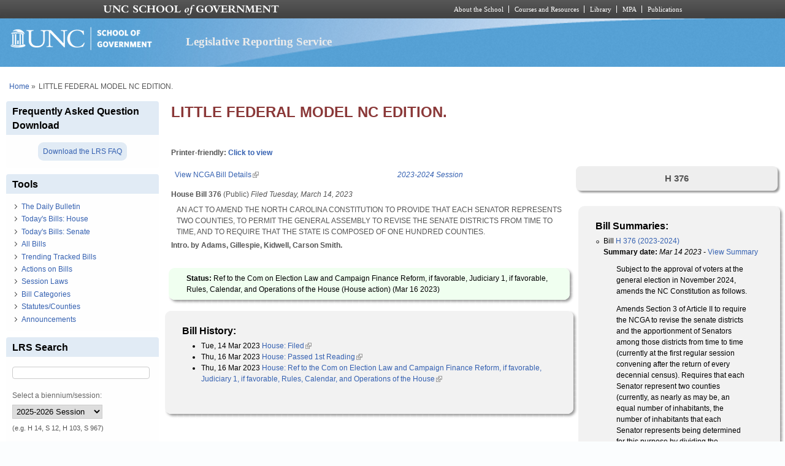

--- FILE ---
content_type: text/css
request_url: https://lrs.sog.unc.edu/sites/default/files/css/css_eL4FJw1CITTVB23LeuQYn5Rieb-fLYhsMcTu6jpUCb4.css
body_size: 860
content:
.ctools-locked{color:red;border:1px solid red;padding:1em;}.ctools-owns-lock{background:#ffffdd none repeat scroll 0 0;border:1px solid #f0c020;padding:1em;}a.ctools-ajaxing,input.ctools-ajaxing,button.ctools-ajaxing,select.ctools-ajaxing{padding-right:18px !important;background:url(/sites/all/modules/ctools/images/status-active.gif) right center no-repeat;}div.ctools-ajaxing{float:left;width:18px;background:url(/sites/all/modules/ctools/images/status-active.gif) center center no-repeat;}
div.panel-pane div.admin-links{font-size:xx-small;margin-right:1em;}div.panel-pane div.admin-links li a{color:#ccc;}div.panel-pane div.admin-links li{padding-bottom:2px;background:white;z-index:201;}div.panel-pane div.admin-links:hover a,div.panel-pane div.admin-links-hover a{color:#000;}div.panel-pane div.admin-links a:before{content:"[";}div.panel-pane div.admin-links a:after{content:"]";}div.panel-pane div.panel-hide{display:none;}div.panel-pane div.panel-hide-hover,div.panel-pane:hover div.panel-hide{display:block;position:absolute;z-index:200;margin-top:-1.5em;}div.panel-pane div.feed a{float:right;}
*:first-child+html .rounded-shadow-background,* html .rounded-shadow-background{margin:0 -10px 0 0 !important;padding:10px 0 5px 0 !important;}.rounded-shadow-top-edge,.rounded-shadow-bottom-edge,.rounded-shadow-left-edge,.rounded-shadow-right-edge,.rounded-shadow-wrap-corner{position:relative;zoom:1;}.pane-rounded-shadow-temporary-eb2cdfe3f6eff94ffa9fde294b63337f{padding-top:10px;margin-bottom:30px;color:#000000;}.pane-rounded-shadow-temporary-eb2cdfe3f6eff94ffa9fde294b63337f h2{color:#000000;}.pane-rounded-shadow-temporary-eb2cdfe3f6eff94ffa9fde294b63337f .rounded-shadow-background{margin:10px;background:#F0FFF0 url(https://lrs.sog.unc.edu/sites/default/files/ctools/style/_temporary/eb2cdfe3f6eff94ffa9fde294b63337f/rounded-shadow-background.png) repeat;}.pane-rounded-shadow-temporary-eb2cdfe3f6eff94ffa9fde294b63337f .rounded-shadow-wrap-corner{margin:-10px;}.pane-rounded-shadow-temporary-eb2cdfe3f6eff94ffa9fde294b63337f .rounded-shadow-top-edge{top:-10px;background:url(https://lrs.sog.unc.edu/sites/default/files/ctools/style/_temporary/eb2cdfe3f6eff94ffa9fde294b63337f/rounded-shadow-top-edge.png) repeat-x 0 top;font-size:1px;}.pane-rounded-shadow-temporary-eb2cdfe3f6eff94ffa9fde294b63337f .rounded-shadow-bottom-edge{bottom:-10px;background:url(https://lrs.sog.unc.edu/sites/default/files/ctools/style/_temporary/eb2cdfe3f6eff94ffa9fde294b63337f/rounded-shadow-bottom-edge.png) repeat-x 0 bottom;font-size:1px;}.pane-rounded-shadow-temporary-eb2cdfe3f6eff94ffa9fde294b63337f .rounded-shadow-left-edge{background:url(https://lrs.sog.unc.edu/sites/default/files/ctools/style/_temporary/eb2cdfe3f6eff94ffa9fde294b63337f/rounded-shadow-left-edge.png) repeat-y 0 0;}.pane-rounded-shadow-temporary-eb2cdfe3f6eff94ffa9fde294b63337f .rounded-shadow-right-edge{background:url(https://lrs.sog.unc.edu/sites/default/files/ctools/style/_temporary/eb2cdfe3f6eff94ffa9fde294b63337f/rounded-shadow-right-edge.png) repeat-y right 0;}.pane-rounded-shadow-temporary-eb2cdfe3f6eff94ffa9fde294b63337f .rounded-shadow-wrap-corner .rounded-shadow-top-edge,.pane-rounded-shadow-temporary-eb2cdfe3f6eff94ffa9fde294b63337f .rounded-shadow-wrap-corner .rounded-shadow-bottom-edge{height:19px;margin:-10px 19px;}.pane-rounded-shadow-temporary-eb2cdfe3f6eff94ffa9fde294b63337f .rounded-shadow-wrap-corner .rounded-shadow-left,.pane-rounded-shadow-temporary-eb2cdfe3f6eff94ffa9fde294b63337f .rounded-shadow-wrap-corner .rounded-shadow-right{position:absolute;top:0;height:19px;width:19px;margin:0 -19px;}.pane-rounded-shadow-temporary-eb2cdfe3f6eff94ffa9fde294b63337f .rounded-shadow-wrap-corner .rounded-shadow-left{background-image:url(https://lrs.sog.unc.edu/sites/default/files/ctools/style/_temporary/eb2cdfe3f6eff94ffa9fde294b63337f/rounded-shadow-top-left-corner.png);}.pane-rounded-shadow-temporary-eb2cdfe3f6eff94ffa9fde294b63337f .rounded-shadow-wrap-corner .rounded-shadow-right{right:0;background-image:url(https://lrs.sog.unc.edu/sites/default/files/ctools/style/_temporary/eb2cdfe3f6eff94ffa9fde294b63337f/rounded-shadow-top-right-corner.png);}.pane-rounded-shadow-temporary-eb2cdfe3f6eff94ffa9fde294b63337f .rounded-shadow-wrap-corner .rounded-shadow-bottom-edge .rounded-shadow-left{background-image:url(https://lrs.sog.unc.edu/sites/default/files/ctools/style/_temporary/eb2cdfe3f6eff94ffa9fde294b63337f/rounded-shadow-bottom-left-corner.png);}.pane-rounded-shadow-temporary-eb2cdfe3f6eff94ffa9fde294b63337f .rounded-shadow-wrap-corner .rounded-shadow-bottom-edge .rounded-shadow-right{right:0;background-image:url(https://lrs.sog.unc.edu/sites/default/files/ctools/style/_temporary/eb2cdfe3f6eff94ffa9fde294b63337f/rounded-shadow-bottom-right-corner.png);}.pane-rounded-shadow-temporary-eb2cdfe3f6eff94ffa9fde294b63337f .rounded-shadow-wrap-corner .rounded-shadow-right-edge{padding:3px 19px;}.pane-rounded-shadow-temporary-eb2cdfe3f6eff94ffa9fde294b63337f .panel-pane{position:relative;top:-6px;}.pane-rounded-shadow-temporary-eb2cdfe3f6eff94ffa9fde294b63337f{padding-right:0.5em;padding-left:0.5em;}
*:first-child+html .rounded-shadow-background,* html .rounded-shadow-background{margin:0 -10px 0 0 !important;padding:10px 0 5px 0 !important;}.rounded-shadow-top-edge,.rounded-shadow-bottom-edge,.rounded-shadow-left-edge,.rounded-shadow-right-edge,.rounded-shadow-wrap-corner{position:relative;zoom:1;}.pane-rounded-shadow-temporary-012b8b18eabc7a649ee435bb1465371d{padding-top:10px;margin-bottom:30px;color:#000000;}.pane-rounded-shadow-temporary-012b8b18eabc7a649ee435bb1465371d h2{color:#000000;}.pane-rounded-shadow-temporary-012b8b18eabc7a649ee435bb1465371d .rounded-shadow-background{margin:10px;background:#f2f2f2 url(https://lrs.sog.unc.edu/sites/default/files/ctools/style/_temporary/012b8b18eabc7a649ee435bb1465371d/rounded-shadow-background.png) repeat;}.pane-rounded-shadow-temporary-012b8b18eabc7a649ee435bb1465371d .rounded-shadow-wrap-corner{margin:-10px;}.pane-rounded-shadow-temporary-012b8b18eabc7a649ee435bb1465371d .rounded-shadow-top-edge{top:-10px;background:url(https://lrs.sog.unc.edu/sites/default/files/ctools/style/_temporary/012b8b18eabc7a649ee435bb1465371d/rounded-shadow-top-edge.png) repeat-x 0 top;font-size:1px;}.pane-rounded-shadow-temporary-012b8b18eabc7a649ee435bb1465371d .rounded-shadow-bottom-edge{bottom:-10px;background:url(https://lrs.sog.unc.edu/sites/default/files/ctools/style/_temporary/012b8b18eabc7a649ee435bb1465371d/rounded-shadow-bottom-edge.png) repeat-x 0 bottom;font-size:1px;}.pane-rounded-shadow-temporary-012b8b18eabc7a649ee435bb1465371d .rounded-shadow-left-edge{background:url(https://lrs.sog.unc.edu/sites/default/files/ctools/style/_temporary/012b8b18eabc7a649ee435bb1465371d/rounded-shadow-left-edge.png) repeat-y 0 0;}.pane-rounded-shadow-temporary-012b8b18eabc7a649ee435bb1465371d .rounded-shadow-right-edge{background:url(https://lrs.sog.unc.edu/sites/default/files/ctools/style/_temporary/012b8b18eabc7a649ee435bb1465371d/rounded-shadow-right-edge.png) repeat-y right 0;}.pane-rounded-shadow-temporary-012b8b18eabc7a649ee435bb1465371d .rounded-shadow-wrap-corner .rounded-shadow-top-edge,.pane-rounded-shadow-temporary-012b8b18eabc7a649ee435bb1465371d .rounded-shadow-wrap-corner .rounded-shadow-bottom-edge{height:19px;margin:-10px 19px;}.pane-rounded-shadow-temporary-012b8b18eabc7a649ee435bb1465371d .rounded-shadow-wrap-corner .rounded-shadow-left,.pane-rounded-shadow-temporary-012b8b18eabc7a649ee435bb1465371d .rounded-shadow-wrap-corner .rounded-shadow-right{position:absolute;top:0;height:19px;width:19px;margin:0 -19px;}.pane-rounded-shadow-temporary-012b8b18eabc7a649ee435bb1465371d .rounded-shadow-wrap-corner .rounded-shadow-left{background-image:url(https://lrs.sog.unc.edu/sites/default/files/ctools/style/_temporary/012b8b18eabc7a649ee435bb1465371d/rounded-shadow-top-left-corner.png);}.pane-rounded-shadow-temporary-012b8b18eabc7a649ee435bb1465371d .rounded-shadow-wrap-corner .rounded-shadow-right{right:0;background-image:url(https://lrs.sog.unc.edu/sites/default/files/ctools/style/_temporary/012b8b18eabc7a649ee435bb1465371d/rounded-shadow-top-right-corner.png);}.pane-rounded-shadow-temporary-012b8b18eabc7a649ee435bb1465371d .rounded-shadow-wrap-corner .rounded-shadow-bottom-edge .rounded-shadow-left{background-image:url(https://lrs.sog.unc.edu/sites/default/files/ctools/style/_temporary/012b8b18eabc7a649ee435bb1465371d/rounded-shadow-bottom-left-corner.png);}.pane-rounded-shadow-temporary-012b8b18eabc7a649ee435bb1465371d .rounded-shadow-wrap-corner .rounded-shadow-bottom-edge .rounded-shadow-right{right:0;background-image:url(https://lrs.sog.unc.edu/sites/default/files/ctools/style/_temporary/012b8b18eabc7a649ee435bb1465371d/rounded-shadow-bottom-right-corner.png);}.pane-rounded-shadow-temporary-012b8b18eabc7a649ee435bb1465371d .rounded-shadow-wrap-corner .rounded-shadow-right-edge{padding:3px 19px;}.pane-rounded-shadow-temporary-012b8b18eabc7a649ee435bb1465371d .panel-pane{position:relative;top:-6px;}
